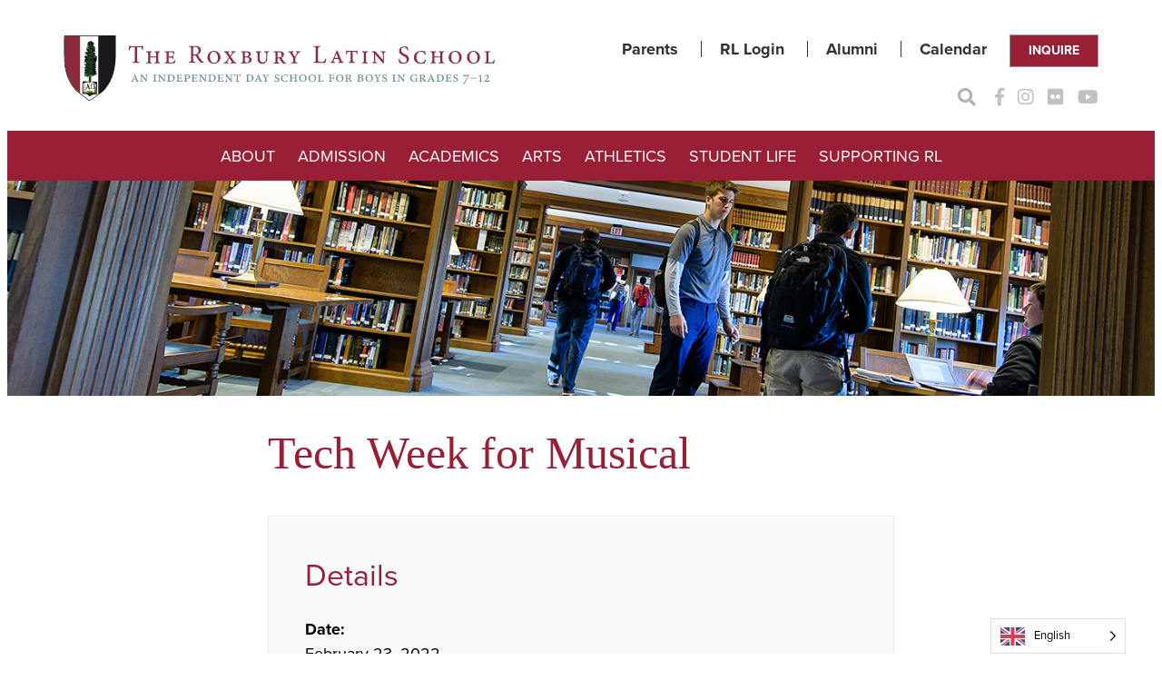

--- FILE ---
content_type: text/html; charset=UTF-8
request_url: https://www.roxburylatin.org/wp-event/tech-week-for-musical-9/
body_size: 15202
content:
<!DOCTYPE html>
<html lang="en-US">
<head>
	<meta charset="UTF-8">
	<meta name="viewport" content="width=device-width, initial-scale=1">
	<link rel="profile" href="http://gmpg.org/xfn/11">

	<meta name='robots' content='index, follow, max-image-preview:large, max-snippet:-1, max-video-preview:-1' />

	<!-- This site is optimized with the Yoast SEO plugin v26.6 - https://yoast.com/wordpress/plugins/seo/ -->
	<title>Tech Week for Musical - The Roxbury Latin School</title>
	<link rel="canonical" href="https://www.roxburylatin.org/wp-event/tech-week-for-musical-9/" />
	<meta property="og:locale" content="en_US" />
	<meta property="og:type" content="article" />
	<meta property="og:title" content="Tech Week for Musical - The Roxbury Latin School" />
	<meta property="og:description" content="Details Date: February 23, 2022 Time: 12:00 am Event Category: All School Events" />
	<meta property="og:url" content="https://www.roxburylatin.org/wp-event/tech-week-for-musical-9/" />
	<meta property="og:site_name" content="The Roxbury Latin School" />
	<meta property="article:publisher" content="https://www.facebook.com/RoxburyLatin/" />
	<meta property="article:modified_time" content="2022-05-22T23:56:53+00:00" />
	<meta name="twitter:card" content="summary_large_image" />
	<script type="application/ld+json" class="yoast-schema-graph">{"@context":"https://schema.org","@graph":[{"@type":"WebPage","@id":"https://www.roxburylatin.org/wp-event/tech-week-for-musical-9/","url":"https://www.roxburylatin.org/wp-event/tech-week-for-musical-9/","name":"Tech Week for Musical - The Roxbury Latin School","isPartOf":{"@id":"https://www.roxburylatin.org/#website"},"datePublished":"2021-06-17T21:56:40+00:00","dateModified":"2022-05-22T23:56:53+00:00","breadcrumb":{"@id":"https://www.roxburylatin.org/wp-event/tech-week-for-musical-9/#breadcrumb"},"inLanguage":"en-US","potentialAction":[{"@type":"ReadAction","target":["https://www.roxburylatin.org/wp-event/tech-week-for-musical-9/"]}]},{"@type":"BreadcrumbList","@id":"https://www.roxburylatin.org/wp-event/tech-week-for-musical-9/#breadcrumb","itemListElement":[{"@type":"ListItem","position":1,"name":"Home","item":"https://www.roxburylatin.org/"},{"@type":"ListItem","position":2,"name":"Events","item":"https://www.roxburylatin.org/wp-event/"},{"@type":"ListItem","position":3,"name":"Tech Week for Musical"}]},{"@type":"WebSite","@id":"https://www.roxburylatin.org/#website","url":"https://www.roxburylatin.org/","name":"The Roxbury Latin School","description":"An Independent Day School for Boys in Grades 7-12","publisher":{"@id":"https://www.roxburylatin.org/#organization"},"potentialAction":[{"@type":"SearchAction","target":{"@type":"EntryPoint","urlTemplate":"https://www.roxburylatin.org/?s={search_term_string}"},"query-input":{"@type":"PropertyValueSpecification","valueRequired":true,"valueName":"search_term_string"}}],"inLanguage":"en-US"},{"@type":"Organization","@id":"https://www.roxburylatin.org/#organization","name":"The Roxbury Latin School","url":"https://www.roxburylatin.org/","logo":{"@type":"ImageObject","inLanguage":"en-US","@id":"https://www.roxburylatin.org/#/schema/logo/image/","url":"https://www.roxburylatin.org/wp-content/uploads/2021/08/cropped-roxbury-latin-logo.png","contentUrl":"https://www.roxburylatin.org/wp-content/uploads/2021/08/cropped-roxbury-latin-logo.png","width":512,"height":512,"caption":"The Roxbury Latin School"},"image":{"@id":"https://www.roxburylatin.org/#/schema/logo/image/"},"sameAs":["https://www.facebook.com/RoxburyLatin/","https://www.instagram.com/roxburylatin/","https://www.flickr.com/photos/roxburylatin/","https://www.youtube.com/user/roxburylatintube","https://www.instagram.com/roxburylatin_athletics"]}]}</script>
	<!-- / Yoast SEO plugin. -->


<link rel='dns-prefetch' href='//use.typekit.net' />
<link rel="alternate" type="application/rss+xml" title="The Roxbury Latin School &raquo; Feed" href="https://www.roxburylatin.org/feed/" />
<link rel="alternate" type="application/rss+xml" title="The Roxbury Latin School &raquo; Comments Feed" href="https://www.roxburylatin.org/comments/feed/" />
<link rel="alternate" title="oEmbed (JSON)" type="application/json+oembed" href="https://www.roxburylatin.org/wp-json/oembed/1.0/embed?url=https%3A%2F%2Fwww.roxburylatin.org%2Fwp-event%2Ftech-week-for-musical-9%2F" />
<link rel="alternate" title="oEmbed (XML)" type="text/xml+oembed" href="https://www.roxburylatin.org/wp-json/oembed/1.0/embed?url=https%3A%2F%2Fwww.roxburylatin.org%2Fwp-event%2Ftech-week-for-musical-9%2F&#038;format=xml" />
		<!-- This site uses the Google Analytics by MonsterInsights plugin v9.10.1 - Using Analytics tracking - https://www.monsterinsights.com/ -->
							<script src="//www.googletagmanager.com/gtag/js?id=G-8WW22YC93R"  data-cfasync="false" data-wpfc-render="false" async></script>
			<script data-cfasync="false" data-wpfc-render="false">
				var mi_version = '9.10.1';
				var mi_track_user = true;
				var mi_no_track_reason = '';
								var MonsterInsightsDefaultLocations = {"page_location":"https:\/\/www.roxburylatin.org\/wp-event\/tech-week-for-musical-9\/"};
								MonsterInsightsDefaultLocations.page_location = window.location.href;
								if ( typeof MonsterInsightsPrivacyGuardFilter === 'function' ) {
					var MonsterInsightsLocations = (typeof MonsterInsightsExcludeQuery === 'object') ? MonsterInsightsPrivacyGuardFilter( MonsterInsightsExcludeQuery ) : MonsterInsightsPrivacyGuardFilter( MonsterInsightsDefaultLocations );
				} else {
					var MonsterInsightsLocations = (typeof MonsterInsightsExcludeQuery === 'object') ? MonsterInsightsExcludeQuery : MonsterInsightsDefaultLocations;
				}

								var disableStrs = [
										'ga-disable-G-8WW22YC93R',
									];

				/* Function to detect opted out users */
				function __gtagTrackerIsOptedOut() {
					for (var index = 0; index < disableStrs.length; index++) {
						if (document.cookie.indexOf(disableStrs[index] + '=true') > -1) {
							return true;
						}
					}

					return false;
				}

				/* Disable tracking if the opt-out cookie exists. */
				if (__gtagTrackerIsOptedOut()) {
					for (var index = 0; index < disableStrs.length; index++) {
						window[disableStrs[index]] = true;
					}
				}

				/* Opt-out function */
				function __gtagTrackerOptout() {
					for (var index = 0; index < disableStrs.length; index++) {
						document.cookie = disableStrs[index] + '=true; expires=Thu, 31 Dec 2099 23:59:59 UTC; path=/';
						window[disableStrs[index]] = true;
					}
				}

				if ('undefined' === typeof gaOptout) {
					function gaOptout() {
						__gtagTrackerOptout();
					}
				}
								window.dataLayer = window.dataLayer || [];

				window.MonsterInsightsDualTracker = {
					helpers: {},
					trackers: {},
				};
				if (mi_track_user) {
					function __gtagDataLayer() {
						dataLayer.push(arguments);
					}

					function __gtagTracker(type, name, parameters) {
						if (!parameters) {
							parameters = {};
						}

						if (parameters.send_to) {
							__gtagDataLayer.apply(null, arguments);
							return;
						}

						if (type === 'event') {
														parameters.send_to = monsterinsights_frontend.v4_id;
							var hookName = name;
							if (typeof parameters['event_category'] !== 'undefined') {
								hookName = parameters['event_category'] + ':' + name;
							}

							if (typeof MonsterInsightsDualTracker.trackers[hookName] !== 'undefined') {
								MonsterInsightsDualTracker.trackers[hookName](parameters);
							} else {
								__gtagDataLayer('event', name, parameters);
							}
							
						} else {
							__gtagDataLayer.apply(null, arguments);
						}
					}

					__gtagTracker('js', new Date());
					__gtagTracker('set', {
						'developer_id.dZGIzZG': true,
											});
					if ( MonsterInsightsLocations.page_location ) {
						__gtagTracker('set', MonsterInsightsLocations);
					}
										__gtagTracker('config', 'G-8WW22YC93R', {"forceSSL":"true","link_attribution":"true"} );
										window.gtag = __gtagTracker;										(function () {
						/* https://developers.google.com/analytics/devguides/collection/analyticsjs/ */
						/* ga and __gaTracker compatibility shim. */
						var noopfn = function () {
							return null;
						};
						var newtracker = function () {
							return new Tracker();
						};
						var Tracker = function () {
							return null;
						};
						var p = Tracker.prototype;
						p.get = noopfn;
						p.set = noopfn;
						p.send = function () {
							var args = Array.prototype.slice.call(arguments);
							args.unshift('send');
							__gaTracker.apply(null, args);
						};
						var __gaTracker = function () {
							var len = arguments.length;
							if (len === 0) {
								return;
							}
							var f = arguments[len - 1];
							if (typeof f !== 'object' || f === null || typeof f.hitCallback !== 'function') {
								if ('send' === arguments[0]) {
									var hitConverted, hitObject = false, action;
									if ('event' === arguments[1]) {
										if ('undefined' !== typeof arguments[3]) {
											hitObject = {
												'eventAction': arguments[3],
												'eventCategory': arguments[2],
												'eventLabel': arguments[4],
												'value': arguments[5] ? arguments[5] : 1,
											}
										}
									}
									if ('pageview' === arguments[1]) {
										if ('undefined' !== typeof arguments[2]) {
											hitObject = {
												'eventAction': 'page_view',
												'page_path': arguments[2],
											}
										}
									}
									if (typeof arguments[2] === 'object') {
										hitObject = arguments[2];
									}
									if (typeof arguments[5] === 'object') {
										Object.assign(hitObject, arguments[5]);
									}
									if ('undefined' !== typeof arguments[1].hitType) {
										hitObject = arguments[1];
										if ('pageview' === hitObject.hitType) {
											hitObject.eventAction = 'page_view';
										}
									}
									if (hitObject) {
										action = 'timing' === arguments[1].hitType ? 'timing_complete' : hitObject.eventAction;
										hitConverted = mapArgs(hitObject);
										__gtagTracker('event', action, hitConverted);
									}
								}
								return;
							}

							function mapArgs(args) {
								var arg, hit = {};
								var gaMap = {
									'eventCategory': 'event_category',
									'eventAction': 'event_action',
									'eventLabel': 'event_label',
									'eventValue': 'event_value',
									'nonInteraction': 'non_interaction',
									'timingCategory': 'event_category',
									'timingVar': 'name',
									'timingValue': 'value',
									'timingLabel': 'event_label',
									'page': 'page_path',
									'location': 'page_location',
									'title': 'page_title',
									'referrer' : 'page_referrer',
								};
								for (arg in args) {
																		if (!(!args.hasOwnProperty(arg) || !gaMap.hasOwnProperty(arg))) {
										hit[gaMap[arg]] = args[arg];
									} else {
										hit[arg] = args[arg];
									}
								}
								return hit;
							}

							try {
								f.hitCallback();
							} catch (ex) {
							}
						};
						__gaTracker.create = newtracker;
						__gaTracker.getByName = newtracker;
						__gaTracker.getAll = function () {
							return [];
						};
						__gaTracker.remove = noopfn;
						__gaTracker.loaded = true;
						window['__gaTracker'] = __gaTracker;
					})();
									} else {
										console.log("");
					(function () {
						function __gtagTracker() {
							return null;
						}

						window['__gtagTracker'] = __gtagTracker;
						window['gtag'] = __gtagTracker;
					})();
									}
			</script>
							<!-- / Google Analytics by MonsterInsights -->
		<style id='wp-img-auto-sizes-contain-inline-css'>
img:is([sizes=auto i],[sizes^="auto," i]){contain-intrinsic-size:3000px 1500px}
/*# sourceURL=wp-img-auto-sizes-contain-inline-css */
</style>
<link rel='stylesheet' id='sbi_styles-css' href='https://www.roxburylatin.org/wp-content/plugins/instagram-feed/css/sbi-styles.min.css?ver=6.10.0' media='all' />
<style id='wp-emoji-styles-inline-css'>

	img.wp-smiley, img.emoji {
		display: inline !important;
		border: none !important;
		box-shadow: none !important;
		height: 1em !important;
		width: 1em !important;
		margin: 0 0.07em !important;
		vertical-align: -0.1em !important;
		background: none !important;
		padding: 0 !important;
	}
/*# sourceURL=wp-emoji-styles-inline-css */
</style>
<style id='wp-block-library-inline-css'>
:root{--wp-block-synced-color:#7a00df;--wp-block-synced-color--rgb:122,0,223;--wp-bound-block-color:var(--wp-block-synced-color);--wp-editor-canvas-background:#ddd;--wp-admin-theme-color:#007cba;--wp-admin-theme-color--rgb:0,124,186;--wp-admin-theme-color-darker-10:#006ba1;--wp-admin-theme-color-darker-10--rgb:0,107,160.5;--wp-admin-theme-color-darker-20:#005a87;--wp-admin-theme-color-darker-20--rgb:0,90,135;--wp-admin-border-width-focus:2px}@media (min-resolution:192dpi){:root{--wp-admin-border-width-focus:1.5px}}.wp-element-button{cursor:pointer}:root .has-very-light-gray-background-color{background-color:#eee}:root .has-very-dark-gray-background-color{background-color:#313131}:root .has-very-light-gray-color{color:#eee}:root .has-very-dark-gray-color{color:#313131}:root .has-vivid-green-cyan-to-vivid-cyan-blue-gradient-background{background:linear-gradient(135deg,#00d084,#0693e3)}:root .has-purple-crush-gradient-background{background:linear-gradient(135deg,#34e2e4,#4721fb 50%,#ab1dfe)}:root .has-hazy-dawn-gradient-background{background:linear-gradient(135deg,#faaca8,#dad0ec)}:root .has-subdued-olive-gradient-background{background:linear-gradient(135deg,#fafae1,#67a671)}:root .has-atomic-cream-gradient-background{background:linear-gradient(135deg,#fdd79a,#004a59)}:root .has-nightshade-gradient-background{background:linear-gradient(135deg,#330968,#31cdcf)}:root .has-midnight-gradient-background{background:linear-gradient(135deg,#020381,#2874fc)}:root{--wp--preset--font-size--normal:16px;--wp--preset--font-size--huge:42px}.has-regular-font-size{font-size:1em}.has-larger-font-size{font-size:2.625em}.has-normal-font-size{font-size:var(--wp--preset--font-size--normal)}.has-huge-font-size{font-size:var(--wp--preset--font-size--huge)}.has-text-align-center{text-align:center}.has-text-align-left{text-align:left}.has-text-align-right{text-align:right}.has-fit-text{white-space:nowrap!important}#end-resizable-editor-section{display:none}.aligncenter{clear:both}.items-justified-left{justify-content:flex-start}.items-justified-center{justify-content:center}.items-justified-right{justify-content:flex-end}.items-justified-space-between{justify-content:space-between}.screen-reader-text{border:0;clip-path:inset(50%);height:1px;margin:-1px;overflow:hidden;padding:0;position:absolute;width:1px;word-wrap:normal!important}.screen-reader-text:focus{background-color:#ddd;clip-path:none;color:#444;display:block;font-size:1em;height:auto;left:5px;line-height:normal;padding:15px 23px 14px;text-decoration:none;top:5px;width:auto;z-index:100000}html :where(.has-border-color){border-style:solid}html :where([style*=border-top-color]){border-top-style:solid}html :where([style*=border-right-color]){border-right-style:solid}html :where([style*=border-bottom-color]){border-bottom-style:solid}html :where([style*=border-left-color]){border-left-style:solid}html :where([style*=border-width]){border-style:solid}html :where([style*=border-top-width]){border-top-style:solid}html :where([style*=border-right-width]){border-right-style:solid}html :where([style*=border-bottom-width]){border-bottom-style:solid}html :where([style*=border-left-width]){border-left-style:solid}html :where(img[class*=wp-image-]){height:auto;max-width:100%}:where(figure){margin:0 0 1em}html :where(.is-position-sticky){--wp-admin--admin-bar--position-offset:var(--wp-admin--admin-bar--height,0px)}@media screen and (max-width:600px){html :where(.is-position-sticky){--wp-admin--admin-bar--position-offset:0px}}
/*# sourceURL=/wp-includes/css/dist/block-library/common.min.css */
</style>
<style id='global-styles-inline-css'>
:root{--wp--preset--aspect-ratio--square: 1;--wp--preset--aspect-ratio--4-3: 4/3;--wp--preset--aspect-ratio--3-4: 3/4;--wp--preset--aspect-ratio--3-2: 3/2;--wp--preset--aspect-ratio--2-3: 2/3;--wp--preset--aspect-ratio--16-9: 16/9;--wp--preset--aspect-ratio--9-16: 9/16;--wp--preset--color--black: #343333;--wp--preset--color--cyan-bluish-gray: #abb8c3;--wp--preset--color--white: #ffffff;--wp--preset--color--pale-pink: #f78da7;--wp--preset--color--vivid-red: #cf2e2e;--wp--preset--color--luminous-vivid-orange: #ff6900;--wp--preset--color--luminous-vivid-amber: #fcb900;--wp--preset--color--light-green-cyan: #7bdcb5;--wp--preset--color--vivid-green-cyan: #00d084;--wp--preset--color--pale-cyan-blue: #8ed1fc;--wp--preset--color--vivid-cyan-blue: #0693e3;--wp--preset--color--vivid-purple: #9b51e0;--wp--preset--color--dark-gray: #707070;--wp--preset--color--light-gray: #EBEBEB;--wp--preset--color--middle-gray: #6b6b6b;--wp--preset--color--gray: #999999;--wp--preset--color--red: #991F36;--wp--preset--color--purple: #9B2743;--wp--preset--gradient--vivid-cyan-blue-to-vivid-purple: linear-gradient(135deg,rgb(6,147,227) 0%,rgb(155,81,224) 100%);--wp--preset--gradient--light-green-cyan-to-vivid-green-cyan: linear-gradient(135deg,rgb(122,220,180) 0%,rgb(0,208,130) 100%);--wp--preset--gradient--luminous-vivid-amber-to-luminous-vivid-orange: linear-gradient(135deg,rgb(252,185,0) 0%,rgb(255,105,0) 100%);--wp--preset--gradient--luminous-vivid-orange-to-vivid-red: linear-gradient(135deg,rgb(255,105,0) 0%,rgb(207,46,46) 100%);--wp--preset--gradient--very-light-gray-to-cyan-bluish-gray: linear-gradient(135deg,rgb(238,238,238) 0%,rgb(169,184,195) 100%);--wp--preset--gradient--cool-to-warm-spectrum: linear-gradient(135deg,rgb(74,234,220) 0%,rgb(151,120,209) 20%,rgb(207,42,186) 40%,rgb(238,44,130) 60%,rgb(251,105,98) 80%,rgb(254,248,76) 100%);--wp--preset--gradient--blush-light-purple: linear-gradient(135deg,rgb(255,206,236) 0%,rgb(152,150,240) 100%);--wp--preset--gradient--blush-bordeaux: linear-gradient(135deg,rgb(254,205,165) 0%,rgb(254,45,45) 50%,rgb(107,0,62) 100%);--wp--preset--gradient--luminous-dusk: linear-gradient(135deg,rgb(255,203,112) 0%,rgb(199,81,192) 50%,rgb(65,88,208) 100%);--wp--preset--gradient--pale-ocean: linear-gradient(135deg,rgb(255,245,203) 0%,rgb(182,227,212) 50%,rgb(51,167,181) 100%);--wp--preset--gradient--electric-grass: linear-gradient(135deg,rgb(202,248,128) 0%,rgb(113,206,126) 100%);--wp--preset--gradient--midnight: linear-gradient(135deg,rgb(2,3,129) 0%,rgb(40,116,252) 100%);--wp--preset--font-size--small: 13px;--wp--preset--font-size--medium: 20px;--wp--preset--font-size--large: 36px;--wp--preset--font-size--x-large: 42px;--wp--preset--font-size--header-extra-large: clamp(25px, 1.563rem + ((1vw - 3.2px) * 2.941), 50px);--wp--preset--font-size--header-medium-large: clamp(24px, 1.5rem + ((1vw - 3.2px) * 1.412), 36px);--wp--preset--font-size--header-large: clamp(22px, 1.375rem + ((1vw - 3.2px) * 0.941), 30px);--wp--preset--font-size--header-medium: clamp(18px, 1.125rem + ((1vw - 3.2px) * 0.706), 24px);--wp--preset--font-size--header-small: clamp(15px, 0.938rem + ((1vw - 3.2px) * 0.588), 20px);--wp--preset--font-size--paragraph: 18px;--wp--preset--font-size--paragraph-small: 16px;--wp--preset--font-size--paragraph-smaller: 14px;--wp--preset--font-family--system-font: -apple-system, BlinkMacSystemFont, 'Segoe UI', Roboto, Oxygen-Sans, Ubuntu, Cantarell, 'Helvetica Neue', sans-serif;--wp--preset--font-family--georgia: Georgia, Times, serif;--wp--preset--font-family--proxima-nova: proxima-nova;--wp--preset--font-family--proxima-nova-condensed: proxima-nova-condensed;--wp--preset--spacing--20: 2rem;--wp--preset--spacing--30: 3rem;--wp--preset--spacing--40: 4rem;--wp--preset--spacing--50: 5rem;--wp--preset--spacing--60: 6rem;--wp--preset--spacing--70: 3.38rem;--wp--preset--spacing--80: 8rem;--wp--preset--spacing--4: 0.4rem;--wp--preset--spacing--8: 0.8rem;--wp--preset--spacing--10: 1rem;--wp--preset--spacing--16: 1.6rem;--wp--preset--spacing--24: 2.4rem;--wp--preset--spacing--28: 2.8rem;--wp--preset--spacing--54: 5.4rem;--wp--preset--spacing--100: 10rem;--wp--preset--spacing--160: 16rem;--wp--preset--shadow--natural: 6px 6px 9px rgba(0, 0, 0, 0.2);--wp--preset--shadow--deep: 12px 12px 50px rgba(0, 0, 0, 0.4);--wp--preset--shadow--sharp: 6px 6px 0px rgba(0, 0, 0, 0.2);--wp--preset--shadow--outlined: 6px 6px 0px -3px rgb(255, 255, 255), 6px 6px rgb(0, 0, 0);--wp--preset--shadow--crisp: 6px 6px 0px rgb(0, 0, 0);}:root { --wp--style--global--content-size: 960px;--wp--style--global--wide-size: 1170px; }:where(body) { margin: 0; }.wp-site-blocks { padding-top: var(--wp--style--root--padding-top); padding-bottom: var(--wp--style--root--padding-bottom); }.has-global-padding { padding-right: var(--wp--style--root--padding-right); padding-left: var(--wp--style--root--padding-left); }.has-global-padding > .alignfull { margin-right: calc(var(--wp--style--root--padding-right) * -1); margin-left: calc(var(--wp--style--root--padding-left) * -1); }.has-global-padding :where(:not(.alignfull.is-layout-flow) > .has-global-padding:not(.wp-block-block, .alignfull)) { padding-right: 0; padding-left: 0; }.has-global-padding :where(:not(.alignfull.is-layout-flow) > .has-global-padding:not(.wp-block-block, .alignfull)) > .alignfull { margin-left: 0; margin-right: 0; }.wp-site-blocks > .alignleft { float: left; margin-right: 2em; }.wp-site-blocks > .alignright { float: right; margin-left: 2em; }.wp-site-blocks > .aligncenter { justify-content: center; margin-left: auto; margin-right: auto; }:where(.wp-site-blocks) > * { margin-block-start: var(--wp--preset--spacing--30); margin-block-end: 0; }:where(.wp-site-blocks) > :first-child { margin-block-start: 0; }:where(.wp-site-blocks) > :last-child { margin-block-end: 0; }:root { --wp--style--block-gap: var(--wp--preset--spacing--30); }:root :where(.is-layout-flow) > :first-child{margin-block-start: 0;}:root :where(.is-layout-flow) > :last-child{margin-block-end: 0;}:root :where(.is-layout-flow) > *{margin-block-start: var(--wp--preset--spacing--30);margin-block-end: 0;}:root :where(.is-layout-constrained) > :first-child{margin-block-start: 0;}:root :where(.is-layout-constrained) > :last-child{margin-block-end: 0;}:root :where(.is-layout-constrained) > *{margin-block-start: var(--wp--preset--spacing--30);margin-block-end: 0;}:root :where(.is-layout-flex){gap: var(--wp--preset--spacing--30);}:root :where(.is-layout-grid){gap: var(--wp--preset--spacing--30);}.is-layout-flow > .alignleft{float: left;margin-inline-start: 0;margin-inline-end: 2em;}.is-layout-flow > .alignright{float: right;margin-inline-start: 2em;margin-inline-end: 0;}.is-layout-flow > .aligncenter{margin-left: auto !important;margin-right: auto !important;}.is-layout-constrained > .alignleft{float: left;margin-inline-start: 0;margin-inline-end: 2em;}.is-layout-constrained > .alignright{float: right;margin-inline-start: 2em;margin-inline-end: 0;}.is-layout-constrained > .aligncenter{margin-left: auto !important;margin-right: auto !important;}.is-layout-constrained > :where(:not(.alignleft):not(.alignright):not(.alignfull)){max-width: var(--wp--style--global--content-size);margin-left: auto !important;margin-right: auto !important;}.is-layout-constrained > .alignwide{max-width: var(--wp--style--global--wide-size);}body .is-layout-flex{display: flex;}.is-layout-flex{flex-wrap: wrap;align-items: center;}.is-layout-flex > :is(*, div){margin: 0;}body .is-layout-grid{display: grid;}.is-layout-grid > :is(*, div){margin: 0;}body{font-family: var(--wp--preset--font-family--proxima-nova);font-size: var(--wp--preset--font-size--paragraph);line-height: 1.5;--wp--style--root--padding-top: 0px;--wp--style--root--padding-right: var(--wp--preset--spacing--30);--wp--style--root--padding-bottom: 0px;--wp--style--root--padding-left: var(--wp--preset--spacing--30);}a:where(:not(.wp-element-button)){text-decoration: none;}h1{font-family: var(--wp--preset--font-family--georgia);font-size: var(--wp--preset--font-size--header-extra-large);font-style: normal;font-weight: 400;}h2{font-family: var(--wp--preset--font-family--georgia);font-size: var(--wp--preset--font-size--header-large);font-style: normal;font-weight: 400;}h3{font-family: var(--wp--preset--font-family--georgia);font-size: var(--wp--preset--font-size--header-medium);font-style: normal;font-weight: 400;}h4{font-size: var(--wp--preset--font-size--header-small);font-style: normal;font-weight: 400;}h5{font-size: var(--wp--preset--font-size--paragraph);font-style: normal;font-weight: 700;}h6{font-size: var(--wp--preset--font-size--paragraph-small);font-style: normal;font-weight: 700;}:root :where(.wp-element-button, .wp-block-button__link){background-color: #32373c;border-width: 0;color: #fff;font-family: inherit;font-size: inherit;font-style: inherit;font-weight: inherit;letter-spacing: inherit;line-height: inherit;padding-top: calc(0.667em + 2px);padding-right: calc(1.333em + 2px);padding-bottom: calc(0.667em + 2px);padding-left: calc(1.333em + 2px);text-decoration: none;text-transform: inherit;}.has-black-color{color: var(--wp--preset--color--black) !important;}.has-cyan-bluish-gray-color{color: var(--wp--preset--color--cyan-bluish-gray) !important;}.has-white-color{color: var(--wp--preset--color--white) !important;}.has-pale-pink-color{color: var(--wp--preset--color--pale-pink) !important;}.has-vivid-red-color{color: var(--wp--preset--color--vivid-red) !important;}.has-luminous-vivid-orange-color{color: var(--wp--preset--color--luminous-vivid-orange) !important;}.has-luminous-vivid-amber-color{color: var(--wp--preset--color--luminous-vivid-amber) !important;}.has-light-green-cyan-color{color: var(--wp--preset--color--light-green-cyan) !important;}.has-vivid-green-cyan-color{color: var(--wp--preset--color--vivid-green-cyan) !important;}.has-pale-cyan-blue-color{color: var(--wp--preset--color--pale-cyan-blue) !important;}.has-vivid-cyan-blue-color{color: var(--wp--preset--color--vivid-cyan-blue) !important;}.has-vivid-purple-color{color: var(--wp--preset--color--vivid-purple) !important;}.has-dark-gray-color{color: var(--wp--preset--color--dark-gray) !important;}.has-light-gray-color{color: var(--wp--preset--color--light-gray) !important;}.has-middle-gray-color{color: var(--wp--preset--color--middle-gray) !important;}.has-gray-color{color: var(--wp--preset--color--gray) !important;}.has-red-color{color: var(--wp--preset--color--red) !important;}.has-purple-color{color: var(--wp--preset--color--purple) !important;}.has-black-background-color{background-color: var(--wp--preset--color--black) !important;}.has-cyan-bluish-gray-background-color{background-color: var(--wp--preset--color--cyan-bluish-gray) !important;}.has-white-background-color{background-color: var(--wp--preset--color--white) !important;}.has-pale-pink-background-color{background-color: var(--wp--preset--color--pale-pink) !important;}.has-vivid-red-background-color{background-color: var(--wp--preset--color--vivid-red) !important;}.has-luminous-vivid-orange-background-color{background-color: var(--wp--preset--color--luminous-vivid-orange) !important;}.has-luminous-vivid-amber-background-color{background-color: var(--wp--preset--color--luminous-vivid-amber) !important;}.has-light-green-cyan-background-color{background-color: var(--wp--preset--color--light-green-cyan) !important;}.has-vivid-green-cyan-background-color{background-color: var(--wp--preset--color--vivid-green-cyan) !important;}.has-pale-cyan-blue-background-color{background-color: var(--wp--preset--color--pale-cyan-blue) !important;}.has-vivid-cyan-blue-background-color{background-color: var(--wp--preset--color--vivid-cyan-blue) !important;}.has-vivid-purple-background-color{background-color: var(--wp--preset--color--vivid-purple) !important;}.has-dark-gray-background-color{background-color: var(--wp--preset--color--dark-gray) !important;}.has-light-gray-background-color{background-color: var(--wp--preset--color--light-gray) !important;}.has-middle-gray-background-color{background-color: var(--wp--preset--color--middle-gray) !important;}.has-gray-background-color{background-color: var(--wp--preset--color--gray) !important;}.has-red-background-color{background-color: var(--wp--preset--color--red) !important;}.has-purple-background-color{background-color: var(--wp--preset--color--purple) !important;}.has-black-border-color{border-color: var(--wp--preset--color--black) !important;}.has-cyan-bluish-gray-border-color{border-color: var(--wp--preset--color--cyan-bluish-gray) !important;}.has-white-border-color{border-color: var(--wp--preset--color--white) !important;}.has-pale-pink-border-color{border-color: var(--wp--preset--color--pale-pink) !important;}.has-vivid-red-border-color{border-color: var(--wp--preset--color--vivid-red) !important;}.has-luminous-vivid-orange-border-color{border-color: var(--wp--preset--color--luminous-vivid-orange) !important;}.has-luminous-vivid-amber-border-color{border-color: var(--wp--preset--color--luminous-vivid-amber) !important;}.has-light-green-cyan-border-color{border-color: var(--wp--preset--color--light-green-cyan) !important;}.has-vivid-green-cyan-border-color{border-color: var(--wp--preset--color--vivid-green-cyan) !important;}.has-pale-cyan-blue-border-color{border-color: var(--wp--preset--color--pale-cyan-blue) !important;}.has-vivid-cyan-blue-border-color{border-color: var(--wp--preset--color--vivid-cyan-blue) !important;}.has-vivid-purple-border-color{border-color: var(--wp--preset--color--vivid-purple) !important;}.has-dark-gray-border-color{border-color: var(--wp--preset--color--dark-gray) !important;}.has-light-gray-border-color{border-color: var(--wp--preset--color--light-gray) !important;}.has-middle-gray-border-color{border-color: var(--wp--preset--color--middle-gray) !important;}.has-gray-border-color{border-color: var(--wp--preset--color--gray) !important;}.has-red-border-color{border-color: var(--wp--preset--color--red) !important;}.has-purple-border-color{border-color: var(--wp--preset--color--purple) !important;}.has-vivid-cyan-blue-to-vivid-purple-gradient-background{background: var(--wp--preset--gradient--vivid-cyan-blue-to-vivid-purple) !important;}.has-light-green-cyan-to-vivid-green-cyan-gradient-background{background: var(--wp--preset--gradient--light-green-cyan-to-vivid-green-cyan) !important;}.has-luminous-vivid-amber-to-luminous-vivid-orange-gradient-background{background: var(--wp--preset--gradient--luminous-vivid-amber-to-luminous-vivid-orange) !important;}.has-luminous-vivid-orange-to-vivid-red-gradient-background{background: var(--wp--preset--gradient--luminous-vivid-orange-to-vivid-red) !important;}.has-very-light-gray-to-cyan-bluish-gray-gradient-background{background: var(--wp--preset--gradient--very-light-gray-to-cyan-bluish-gray) !important;}.has-cool-to-warm-spectrum-gradient-background{background: var(--wp--preset--gradient--cool-to-warm-spectrum) !important;}.has-blush-light-purple-gradient-background{background: var(--wp--preset--gradient--blush-light-purple) !important;}.has-blush-bordeaux-gradient-background{background: var(--wp--preset--gradient--blush-bordeaux) !important;}.has-luminous-dusk-gradient-background{background: var(--wp--preset--gradient--luminous-dusk) !important;}.has-pale-ocean-gradient-background{background: var(--wp--preset--gradient--pale-ocean) !important;}.has-electric-grass-gradient-background{background: var(--wp--preset--gradient--electric-grass) !important;}.has-midnight-gradient-background{background: var(--wp--preset--gradient--midnight) !important;}.has-small-font-size{font-size: var(--wp--preset--font-size--small) !important;}.has-medium-font-size{font-size: var(--wp--preset--font-size--medium) !important;}.has-large-font-size{font-size: var(--wp--preset--font-size--large) !important;}.has-x-large-font-size{font-size: var(--wp--preset--font-size--x-large) !important;}.has-header-extra-large-font-size{font-size: var(--wp--preset--font-size--header-extra-large) !important;}.has-header-medium-large-font-size{font-size: var(--wp--preset--font-size--header-medium-large) !important;}.has-header-large-font-size{font-size: var(--wp--preset--font-size--header-large) !important;}.has-header-medium-font-size{font-size: var(--wp--preset--font-size--header-medium) !important;}.has-header-small-font-size{font-size: var(--wp--preset--font-size--header-small) !important;}.has-paragraph-font-size{font-size: var(--wp--preset--font-size--paragraph) !important;}.has-paragraph-small-font-size{font-size: var(--wp--preset--font-size--paragraph-small) !important;}.has-paragraph-smaller-font-size{font-size: var(--wp--preset--font-size--paragraph-smaller) !important;}.has-system-font-font-family{font-family: var(--wp--preset--font-family--system-font) !important;}.has-georgia-font-family{font-family: var(--wp--preset--font-family--georgia) !important;}.has-proxima-nova-font-family{font-family: var(--wp--preset--font-family--proxima-nova) !important;}.has-proxima-nova-condensed-font-family{font-family: var(--wp--preset--font-family--proxima-nova-condensed) !important;}
.ku-embed {width: 100%; height: 640px;}
/*# sourceURL=global-styles-inline-css */
</style>
<link rel='stylesheet' id='font-awesome-css' href='https://www.roxburylatin.org/wp-content/plugins/wp-event-aggregator/assets/css/font-awesome.min.css?ver=1.8.6' media='all' />
<link rel='stylesheet' id='wp-event-aggregator-front-css' href='https://www.roxburylatin.org/wp-content/plugins/wp-event-aggregator/assets/css/wp-event-aggregator.css?ver=1.8.6' media='all' />
<link rel='stylesheet' id='wp-event-aggregator-front-style2-css' href='https://www.roxburylatin.org/wp-content/plugins/wp-event-aggregator/assets/css/grid-style2.css?ver=1.8.6' media='all' />
<link rel='stylesheet' id='weglot-css-css' href='https://www.roxburylatin.org/wp-content/plugins/weglot/dist/css/front-css.css?ver=5.2' media='all' />
<style id="weglot-custom-style">.weglot-flags.flag-0.en>a:before, .weglot-flags.flag-0.en>span:before {
	background-image: url(https://cdn.weglot.com/flags/rectangle_mat/us.svg);
	background-size: 100% auto !important;
}
html[dir="rtl"] label[data-code-language="ar"] span,
html[dir="rtl"] label[data-code-language="ar"] + ul li a {
	display: flex;
	align-items: center;
	flex-direction: row-reverse;
}
html[dir="rtl"] label[data-code-language="ar"] + ul li.weglot-flags a:before,
html[dir="rtl"] label[data-code-language="ar"] span:before {
    margin-right: 10px;
    margin-left: 0;
}</style><link rel='stylesheet' id='new-flag-css-css' href='https://www.roxburylatin.org/wp-content/plugins/weglot/dist/css/new-flags.css?ver=5.2' media='all' />
<link rel='stylesheet' id='fontawesome-css' href='https://www.roxburylatin.org/wp-content/themes/roxbury/assets/fonts/fontawesome/css/fontawesome-all.min.css?ver=1.0.26' media='all' />
<link rel='stylesheet' id='roxbury-fonts-css' href='https://use.typekit.net/mvd0zwg.css?ver=1.0.26' media='all' />
<link rel='stylesheet' id='roxbury-style-css' href='https://www.roxburylatin.org/wp-content/themes/roxbury/build/main/main.css?ver=5fa8d61e89a380be088e' media='all' />
<script src="https://www.roxburylatin.org/wp-content/plugins/google-analytics-for-wordpress/assets/js/frontend-gtag.min.js?ver=9.10.1" id="monsterinsights-frontend-script-js" async data-wp-strategy="async"></script>
<script data-cfasync="false" data-wpfc-render="false" id='monsterinsights-frontend-script-js-extra'>var monsterinsights_frontend = {"js_events_tracking":"true","download_extensions":"doc,pdf,ppt,zip,xls,docx,pptx,xlsx","inbound_paths":"[]","home_url":"https:\/\/www.roxburylatin.org","hash_tracking":"false","v4_id":"G-8WW22YC93R"};</script>
<script src="https://www.roxburylatin.org/wp-includes/js/jquery/jquery.min.js?ver=3.7.1" id="jquery-core-js"></script>
<script src="https://www.roxburylatin.org/wp-includes/js/jquery/jquery-migrate.min.js?ver=3.4.1" id="jquery-migrate-js"></script>
<script src="https://www.roxburylatin.org/wp-content/plugins/weglot/dist/front-js.js?ver=5.2" id="wp-weglot-js-js"></script>
<script src="https://www.roxburylatin.org/wp-content/themes/roxbury/assets/js/js.cookie.js?ver=1.0.26" id="jquery-cookie-js-js"></script>
<script id="roxbury-scripts-js-extra">
var RL = {"ajaxurl":"https://www.roxburylatin.org/wp-admin/admin-ajax.php","spinner":"\u003Cdiv class=\"spinner\"\u003E\u003Cdiv class=\"bounce1\"\u003E\u003C/div\u003E\u003Cdiv class=\"bounce2\"\u003E\u003C/div\u003E\u003Cdiv class=\"bounce3\"\u003E\u003C/div\u003E\u003C/div\u003E"};
//# sourceURL=roxbury-scripts-js-extra
</script>
<script src="https://www.roxburylatin.org/wp-content/themes/roxbury/build/main/main.js?ver=5fa8d61e89a380be088e" id="roxbury-scripts-js" defer data-wp-strategy="defer"></script>
<link rel="https://api.w.org/" href="https://www.roxburylatin.org/wp-json/" /><link rel="EditURI" type="application/rsd+xml" title="RSD" href="https://www.roxburylatin.org/xmlrpc.php?rsd" />
<link rel='shortlink' href='https://www.roxburylatin.org/?p=13163' />

<link rel="alternate" href="https://www.roxburylatin.org/wp-event/tech-week-for-musical-9/" hreflang="en"/>
<link rel="alternate" href="https://www.roxburylatin.org/es/wp-event/tech-week-for-musical-9/" hreflang="es"/>
<link rel="alternate" href="https://www.roxburylatin.org/fr/wp-event/tech-week-for-musical-9/" hreflang="fr"/>
<link rel="alternate" href="https://www.roxburylatin.org/pt/wp-event/tech-week-for-musical-9/" hreflang="pt"/>
<link rel="alternate" href="https://www.roxburylatin.org/zh/wp-event/tech-week-for-musical-9/" hreflang="zh"/>
<link rel="alternate" href="https://www.roxburylatin.org/ar/wp-event/tech-week-for-musical-9/" hreflang="ar"/>
<script type="application/json" id="weglot-data">{"website":"https:\/\/www.roxburylatin.org","uid":"230ca4080e","project_slug":"roxburylatin-org","language_from":"en","language_from_custom_flag":null,"language_from_custom_name":null,"excluded_paths":[],"excluded_blocks":[],"custom_settings":{"button_style":{"is_dropdown":true,"with_flags":true,"flag_type":"rectangle_mat","with_name":true,"full_name":true,"custom_css":".weglot-flags.flag-0.en>a:before, .weglot-flags.flag-0.en>span:before {\r\n\tbackground-image: url(https:\/\/cdn.weglot.com\/flags\/rectangle_mat\/us.svg);\r\n\tbackground-size: 100% auto !important;\r\n}\r\nhtml[dir=\"rtl\"] label[data-code-language=\"ar\"] span,\r\nhtml[dir=\"rtl\"] label[data-code-language=\"ar\"] + ul li a {\r\n\tdisplay: flex;\r\n\talign-items: center;\r\n\tflex-direction: row-reverse;\r\n}\r\nhtml[dir=\"rtl\"] label[data-code-language=\"ar\"] + ul li.weglot-flags a:before,\r\nhtml[dir=\"rtl\"] label[data-code-language=\"ar\"] span:before {\r\n    margin-right: 10px;\r\n    margin-left: 0;\r\n}"},"translate_email":true,"translate_search":true,"translate_amp":false,"switchers":[{"templates":{"name":"default","hash":"095ffb8d22f66be52959023fa4eeb71a05f20f73"},"location":[],"style":{"with_flags":true,"flag_type":"rectangle_mat","with_name":true,"full_name":true,"is_dropdown":true}}]},"pending_translation_enabled":false,"curl_ssl_check_enabled":true,"languages":[{"language_to":"es","custom_code":null,"custom_name":null,"custom_local_name":null,"provider":null,"enabled":true,"automatic_translation_enabled":true,"deleted_at":null,"connect_host_destination":null,"custom_flag":null},{"language_to":"fr","custom_code":null,"custom_name":null,"custom_local_name":null,"provider":null,"enabled":true,"automatic_translation_enabled":true,"deleted_at":null,"connect_host_destination":null,"custom_flag":null},{"language_to":"pt","custom_code":null,"custom_name":null,"custom_local_name":null,"provider":null,"enabled":true,"automatic_translation_enabled":true,"deleted_at":null,"connect_host_destination":null,"custom_flag":null},{"language_to":"zh","custom_code":null,"custom_name":null,"custom_local_name":null,"provider":null,"enabled":true,"automatic_translation_enabled":true,"deleted_at":null,"connect_host_destination":null,"custom_flag":null},{"language_to":"ar","custom_code":null,"custom_name":null,"custom_local_name":null,"provider":null,"enabled":true,"automatic_translation_enabled":true,"deleted_at":null,"connect_host_destination":null,"custom_flag":null}],"organization_slug":"w-dd08074a64","current_language":"en","switcher_links":{"en":"https:\/\/www.roxburylatin.org\/wp-event\/tech-week-for-musical-9\/?wg-choose-original=true","es":"https:\/\/www.roxburylatin.org\/es\/wp-event\/tech-week-for-musical-9\/?wg-choose-original=false","fr":"https:\/\/www.roxburylatin.org\/fr\/wp-event\/tech-week-for-musical-9\/?wg-choose-original=false","pt":"https:\/\/www.roxburylatin.org\/pt\/wp-event\/tech-week-for-musical-9\/?wg-choose-original=false","zh":"https:\/\/www.roxburylatin.org\/zh\/wp-event\/tech-week-for-musical-9\/?wg-choose-original=false","ar":"https:\/\/www.roxburylatin.org\/ar\/wp-event\/tech-week-for-musical-9\/?wg-choose-original=false"},"original_path":"\/wp-event\/tech-week-for-musical-9\/"}</script><link rel="icon" href="https://www.roxburylatin.org/wp-content/uploads/2021/08/cropped-roxbury-latin-logo-32x32.png" sizes="32x32" />
<link rel="icon" href="https://www.roxburylatin.org/wp-content/uploads/2021/08/cropped-roxbury-latin-logo-192x192.png" sizes="192x192" />
<link rel="apple-touch-icon" href="https://www.roxburylatin.org/wp-content/uploads/2021/08/cropped-roxbury-latin-logo-180x180.png" />
<meta name="msapplication-TileImage" content="https://www.roxburylatin.org/wp-content/uploads/2021/08/cropped-roxbury-latin-logo-270x270.png" />
</head>
<body class="wp-singular wp_events-template-default single single-wp_events postid-13163 wp-embed-responsive wp-theme-roxbury">
<div id="page" class="site">

	<header id="header" class="site-header">

	<div class="branding">

		<div class="logo">
			<a href="https://www.roxburylatin.org">
				<img src="https://www.roxburylatin.org/wp-content/themes/roxbury/assets/images/rl-logo.svg" width="475" height="75" alt="Roxbury Latin" />
			</a>
		</div>

		<nav class="secondary">
			<div class="menu-secondary-container"><ul id="menu-secondary" class="menu">
<li class="menu-item">
	<a class="nav-link" target="_blank" rel="noopener noreferrer" href="https://roxburylatin.myschoolapp.com/app#login">Parents</a>
</li>

<li class="menu-item">
	<a class="nav-link" target="_blank" rel="noopener noreferrer" href="https://roxburylatin.myschoolapp.com/app#login">RL Login</a>
</li>

<li class="menu-item">
	<a class="nav-link" href="https://www.roxburylatin.org/alumni/">Alumni</a>
</li>

<li class="menu-item">
	<a class="nav-link" href="https://www.roxburylatin.org/about/calendar/">Calendar</a>
</li>

<li class="cta menu-item">
	<a class="nav-link" target="_blank" rel="noopener noreferrer" href="/admission/inquire/">Inquire</a>
</li>
</ul></div>
			<ul class="social">
	<li class="search-li">
		<div class="search">
			<form class="search-form" action="https://www.roxburylatin.org">
	<input class="search-field" name="s" value=""></input>
	<button class="search-submit"><i class="fas fa-search"></i></button>
	<div class="search-close">&times;</div>
</form>		</div>
	</li>
		<li><a href="https://www.facebook.com/RoxburyLatin/" target="_blank"><i class="fab fa-facebook-f"></i></a></li>
	<li><a href="https://www.instagram.com/roxburylatin/" target="_blank"><i class="fab fa-instagram"></i></a></li>
	<li><a href="https://www.flickr.com/photos/roxburylatin/" target="_blank"><i class="fab fa-flickr"></i></a></li>
	<li><a href="https://www.youtube.com/user/roxburylatintube" target="_blank"><i class="fab fa-youtube"></i></a></li>
</ul>		</nav>

	</div>

	<nav class="main">
		<div class="menu-primary-container"><ul id="menu-primary" class="menu">
<li class="menu-item menu-item-has-children">
	<a class="nav-link" href="https://www.roxburylatin.org/about/">About</a>
	<a class="subnavbar-toggler" href="#menu-117"  aria-label="Toggle About "></a>
	<ul id="menu-117"  class="sub-menu" aria-label="About">

		<li class="menu-item">
			<a class="nav-link" href="https://www.roxburylatin.org/about/welcome/">Head of School’s Welcome</a>
		</li>

		<li class="menu-item">
			<a class="nav-link" href="https://www.roxburylatin.org/about/facts/">RL Facts</a>
		</li>

		<li class="menu-item">
			<a class="nav-link" href="https://www.roxburylatin.org/about/history/">History</a>
		</li>

		<li class="menu-item">
			<a class="nav-link" href="https://www.roxburylatin.org/community-and-culture/">Community and Culture</a>
		</li>

		<li class="menu-item menu-item-has-children">
			<a class="nav-link" href="https://www.roxburylatin.org/about/facultyandstaff/">Faculty &amp; Staff</a>
			<a class="subnavbar-toggler" href="#menu-123"  aria-label="Toggle Faculty &amp; Staff "></a>
		<ul id="menu-123"  class="sub-menu" aria-label="Faculty &amp; Staff">

			<li class="menu-item">
				<a class="nav-link" href="https://www.roxburylatin.org/about/directory/">Directory</a>
			</li>

			<li class="menu-item">
				<a class="nav-link" href="https://www.roxburylatin.org/about/careers/fellows/">Fellows Program</a>
			</li>
		</ul>
		</li>

		<li class="menu-item">
			<a class="nav-link" href="https://www.roxburylatin.org/about/trustees/">Trustees</a>
		</li>

		<li class="menu-item menu-item-has-children">
			<a class="nav-link" href="https://www.roxburylatin.org/about/careers/">Careers</a>
			<a class="subnavbar-toggler" href="#menu-121"  aria-label="Toggle Careers "></a>
		<ul id="menu-121"  class="sub-menu" aria-label="Careers">

			<li class="menu-item">
				<a class="nav-link" href="https://www.roxburylatin.org/about/careers/fellows/">Fellows Program</a>
			</li>
		</ul>
		</li>

		<li class="menu-item">
			<a class="nav-link" href="https://www.roxburylatin.org/sustainability/">Sustainability</a>
		</li>

		<li class="menu-item current_page_parent">
			<a class="nav-link" href="https://www.roxburylatin.org/about/news/">News &#038; Events</a>
		</li>

		<li class="menu-item">
			<a class="nav-link" target="_blank" rel="noopener noreferrer" href="http://www.rlsummer.org/">Summer Programs</a>
		</li>

		<li class="menu-item">
			<a class="nav-link" href="https://www.roxburylatin.org/about/contact/">Contact Us</a>
		</li>
	</ul>
</li>

<li class="menu-item menu-item-has-children">
	<a class="nav-link" href="https://www.roxburylatin.org/admission/">Admission</a>
	<a class="subnavbar-toggler" href="#menu-962"  aria-label="Toggle Admission "></a>
	<ul id="menu-962"  class="sub-menu" aria-label="Admission">

		<li class="menu-item">
			<a class="nav-link" href="https://www.roxburylatin.org/admission/admission-events/">Admission Events</a>
		</li>

		<li class="menu-item">
			<a class="nav-link" href="https://www.roxburylatin.org/admission/why/">Why Roxbury Latin?</a>
		</li>

		<li class="menu-item menu-item-has-children">
			<a class="nav-link" href="https://www.roxburylatin.org/admission/applying/">Applying</a>
			<a class="subnavbar-toggler" href="#menu-971"  aria-label="Toggle Applying "></a>
		<ul id="menu-971"  class="sub-menu" aria-label="Applying">

			<li class="menu-item">
				<a class="nav-link" href="https://www.roxburylatin.org/admission/deadlines/">Deadlines</a>
			</li>

			<li class="menu-item">
				<a class="nav-link" href="https://www.roxburylatin.org/admission-considerations/">Admission Considerations</a>
			</li>

			<li class="menu-item">
				<a class="nav-link" href="https://www.roxburylatin.org/admission/international-applicants/">International Applicants</a>
			</li>
		</ul>
		</li>

		<li class="menu-item menu-item-has-children">
			<a class="nav-link" href="https://www.roxburylatin.org/admission/tuition/">Tuition &#038; Financial Aid</a>
			<a class="subnavbar-toggler" href="#tuition-financial-aid"  aria-label="Toggle Tuition &#038; Financial Aid "></a>
		<ul id="tuition-financial-aid"  class="sub-menu" aria-label="Tuition &#038; Financial Aid">

			<li class="menu-item">
				<a class="nav-link" href="https://www.roxburylatin.org/financial-aid-profile/">Financial Aid Profile Tool</a>
			</li>
		</ul>
		</li>

		<li class="menu-item">
			<a class="nav-link" href="https://www.roxburylatin.org/admission/need-blind/">Need-blind Enrollment</a>
		</li>

		<li class="menu-item">
			<a class="nav-link" href="https://www.roxburylatin.org/admission/faqs/">FAQs</a>
		</li>

		<li class="menu-item">
			<a class="nav-link" href="https://www.roxburylatin.org/admission/team/">Admission Team</a>
		</li>

		<li class="menu-item">
			<a class="nav-link" href="https://www.roxburylatin.org/admission/getting-to-school/">Getting to School</a>
		</li>

		<li class="menu-item">
			<a class="nav-link" href="https://www.roxburylatin.org/admission/interactive-campus-tour/">Interactive Campus Tour</a>
		</li>
	</ul>
</li>

<li class="menu-item menu-item-has-children">
	<a class="nav-link" href="https://www.roxburylatin.org/academics/">Academics</a>
	<a class="subnavbar-toggler" href="#menu-222"  aria-label="Toggle Academics "></a>
	<ul id="menu-222"  class="sub-menu" aria-label="Academics">

		<li class="menu-item menu-item-has-children">
			<a class="nav-link" href="https://www.roxburylatin.org/academics/departments/">Departments</a>
			<a class="subnavbar-toggler" href="#menu-230"  aria-label="Toggle Departments "></a>
		<ul id="menu-230"  class="sub-menu" aria-label="Departments">

			<li class="menu-item">
				<a class="nav-link" href="https://www.roxburylatin.org/academics/departments/arts/">The Arts</a>
			</li>

			<li class="menu-item">
				<a class="nav-link" href="https://www.roxburylatin.org/academics/departments/classical-language-civilization/">Classical Language &#038; Civilization</a>
			</li>

			<li class="menu-item">
				<a class="nav-link" href="https://www.roxburylatin.org/academics/departments/english/">English</a>
			</li>

			<li class="menu-item">
				<a class="nav-link" href="https://www.roxburylatin.org/academics/departments/history/">History</a>
			</li>

			<li class="menu-item">
				<a class="nav-link" href="https://www.roxburylatin.org/academics/departments/information-services/">Information Services</a>
			</li>

			<li class="menu-item">
				<a class="nav-link" href="https://www.roxburylatin.org/academics/departments/mathematics/">Mathematics</a>
			</li>

			<li class="menu-item">
				<a class="nav-link" href="https://www.roxburylatin.org/academics/departments/modern-languages/">Modern Languages</a>
			</li>

			<li class="menu-item">
				<a class="nav-link" href="https://www.roxburylatin.org/academics/departments/science/">Science</a>
			</li>
		</ul>
		</li>

		<li class="menu-item">
			<a class="nav-link" href="https://www.roxburylatin.org/academics/hall/">Hall Program</a>
		</li>

		<li class="menu-item">
			<a class="nav-link" href="https://www.roxburylatin.org/academics/technology/">Technology</a>
		</li>

		<li class="menu-item">
			<a class="nav-link" href="https://www.roxburylatin.org/academics/library/">Library</a>
		</li>

		<li class="menu-item">
			<a class="nav-link" href="https://www.roxburylatin.org/academics/tutorials/">Tutorials</a>
		</li>

		<li class="menu-item">
			<a class="nav-link" href="https://www.roxburylatin.org/academics/projects/">Independent Senior Projects</a>
		</li>

		<li class="menu-item">
			<a class="nav-link" href="https://www.roxburylatin.org/academics/at-work/">RL@Work</a>
		</li>
	</ul>
</li>

<li class="menu-item menu-item-has-children">
	<a class="nav-link" href="https://www.roxburylatin.org/arts/">Arts</a>
	<a class="subnavbar-toggler" href="#menu-932"  aria-label="Toggle Arts "></a>
	<ul id="menu-932"  class="sub-menu" aria-label="Arts">

		<li class="menu-item">
			<a class="nav-link" href="https://www.roxburylatin.org/arts/music/">Music</a>
		</li>

		<li class="menu-item">
			<a class="nav-link" href="https://www.roxburylatin.org/arts/drama/">Dramatics</a>
		</li>

		<li class="menu-item">
			<a class="nav-link" href="https://www.roxburylatin.org/arts/visual/">Visual Arts</a>
		</li>
	</ul>
</li>

<li class="menu-item menu-item-has-children">
	<a class="nav-link" href="https://www.roxburylatin.org/athletics/">Athletics</a>
	<a class="subnavbar-toggler" href="#menu-867"  aria-label="Toggle Athletics "></a>
	<ul id="menu-867"  class="sub-menu" aria-label="Athletics">

		<li class="menu-item">
			<a class="nav-link" href="https://www.roxburylatin.org/athletics/teams/">Team Pages</a>
		</li>

		<li class="menu-item">
			<a class="nav-link" href="https://www.roxburylatin.org/athletics/calendar/">Athletics Calendar</a>
		</li>

		<li class="menu-item">
			<a class="nav-link" href="https://fan.hudl.com/usa/ma/west-roxbury/organization/13034/roxbury-latin-high-school">Game Livestream</a>
		</li>

		<li class="menu-item">
			<a class="nav-link" href="https://www.roxburylatin.org/athletics/recent/">Recent Results</a>
		</li>

		<li class="menu-item">
			<a class="nav-link" href="https://www.roxburylatin.org/athletics/staff/">Athletic Department Staff</a>
		</li>

		<li class="menu-item">
			<a class="nav-link" href="https://www.roxburylatin.org/athletics/fields/">Map of Athletic Fields</a>
		</li>

		<li class="menu-item">
			<a class="nav-link" href="https://www.roxburylatin.org/athletics/alumni/">College Athletes</a>
		</li>
	</ul>
</li>

<li class="menu-item menu-item-has-children">
	<a class="nav-link" href="https://www.roxburylatin.org/student-life/">Student Life</a>
	<a class="subnavbar-toggler" href="#menu-6452"  aria-label="Toggle Student Life "></a>
	<ul id="menu-6452"  class="sub-menu" aria-label="Student Life">

		<li class="menu-item">
			<a class="nav-link" href="https://www.roxburylatin.org/student-life/activities/">Activities</a>
		</li>

		<li class="menu-item">
			<a class="nav-link" href="https://www.roxburylatin.org/student-life/advising/">Advising Program</a>
		</li>

		<li class="menu-item">
			<a class="nav-link" href="https://www.roxburylatin.org/student-life/community/">Community Service</a>
		</li>

		<li class="menu-item">
			<a class="nav-link" href="https://www.roxburylatin.org/student-life/traditions/">Traditions</a>
		</li>

		<li class="menu-item">
			<a class="nav-link" href="https://www.roxburylatin.org/student-life/travel/">Travel</a>
		</li>

		<li class="menu-item">
			<a class="nav-link" href="https://www.roxburylatin.org/student-life/health/">Health &#038; Wellness</a>
		</li>

		<li class="menu-item">
			<a class="nav-link" href="https://www.roxburylatin.org/student-life/dining/">Dining</a>
		</li>

		<li class="menu-item">
			<a class="nav-link" target="_blank" rel="noopener noreferrer" href="http://www.rlsummer.org/">Summer Programs</a>
		</li>

		<li class="menu-item menu-item-has-children">
			<a class="nav-link" href="https://www.roxburylatin.org/student-life/guidance/">College Guidance</a>
			<a class="subnavbar-toggler" href="#menu-226"  aria-label="Toggle College Guidance "></a>
		<ul id="menu-226"  class="sub-menu" aria-label="College Guidance">

			<li class="menu-item">
				<a class="nav-link" href="https://www.roxburylatin.org/student-life/college-guidance-faqs/">FAQs</a>
			</li>

			<li class="menu-item">
				<a class="nav-link" href="https://www.roxburylatin.org/student-life/college-guidance-staff/">College Guidance Staff</a>
			</li>

			<li class="menu-item">
				<a class="nav-link" href="https://www.roxburylatin.org/student-life/college-guidance-resources/">College Guidance Resources</a>
			</li>

			<li class="menu-item">
				<a class="nav-link" href="https://www.roxburylatin.org/student-life/college-guidance-timeline/">College Guidance Timeline</a>
			</li>

			<li class="menu-item">
				<a class="nav-link" href="https://www.roxburylatin.org/student-life/admissions-officer-info/">Information for Admission Officers</a>
			</li>

			<li class="menu-item">
				<a class="nav-link" href="https://www.roxburylatin.org/student-life/college-guidance-matriculation/">Matriculation</a>
			</li>

			<li class="menu-item">
				<a class="nav-link" href="https://www.roxburylatin.org/student-life/college-guidance-financial-aid/">Financial Aid</a>
			</li>
		</ul>
		</li>
	</ul>
</li>

<li class="menu-item menu-item-has-children">
	<a class="nav-link" href="https://www.roxburylatin.org/supporting-rl/">Supporting RL</a>
	<a class="subnavbar-toggler" href="#menu-6476"  aria-label="Toggle Supporting RL "></a>
	<ul id="menu-6476"  class="sub-menu" aria-label="Supporting RL">

		<li class="menu-item">
			<a class="nav-link" href="https://www.roxburylatin.org/supporting-rl/">Make a Gift</a>
		</li>

		<li class="menu-item">
			<a class="nav-link" href="https://www.roxburylatin.org/supporting-rl/annual-fund/">Annual Fund</a>
		</li>

		<li class="menu-item">
			<a class="nav-link" href="https://www.roxburylatin.org/supporting-rl/capital-gifts/">Capital Gifts</a>
		</li>

		<li class="menu-item">
			<a class="nav-link" href="https://www.roxburylatin.org/dedicated-matching/">Corporate Matching</a>
		</li>

		<li class="menu-item">
			<a class="nav-link" href="https://www.roxburylatin.org/supporting-rl/planned-giving/">Planned Giving</a>
		</li>

		<li class="menu-item">
			<a class="nav-link" href="https://www.roxburylatin.org/supporting-rl/development-team/">Development Team</a>
		</li>

		<li class="menu-item">
			<a class="nav-link" href="https://www.roxburylatin.org/supporting-rl/giving-day/">Giving Day</a>
		</li>
	</ul>
</li>
</ul></div>		<div class="navbar-toggler" role="button" data-toggle="collapse" data-target="#menu-primary" aria-controls="navbar" aria-expanded="false" aria-label="Toggle navigation">
			<span class="sr-only">Toggle navigation</span>
			<span class="icon-bar"></span>
			<span class="icon-bar"></span>
			<span class="icon-bar"></span>
		</div>
	</nav>

</header>


	<div class="site-content-contain">
		<div id="content" class="site-content">

<header class="page-hero page-hero-still">
	
	<figure id="hero_image_placeholder"></figure>

			
		<script type="text/javascript">
			var hero_images = ["<img width=\"1440\" height=\"270\" src=\"https:\/\/www.roxburylatin.org\/wp-content\/uploads\/2019\/06\/general-campus-skinny-banner.jpg\" class=\"attachment-full size-full\" alt=\"\" id=\"blog_hero_image\" decoding=\"async\" fetchpriority=\"high\" srcset=\"https:\/\/www.roxburylatin.org\/wp-content\/uploads\/2019\/06\/general-campus-skinny-banner.jpg 1440w, https:\/\/www.roxburylatin.org\/wp-content\/uploads\/2019\/06\/general-campus-skinny-banner-300x56.jpg 300w, https:\/\/www.roxburylatin.org\/wp-content\/uploads\/2019\/06\/general-campus-skinny-banner-768x144.jpg 768w, https:\/\/www.roxburylatin.org\/wp-content\/uploads\/2019\/06\/general-campus-skinny-banner-1024x192.jpg 1024w\" sizes=\"(max-width: 1440px) 100vw, 1440px\" \/>","<img width=\"1440\" height=\"270\" src=\"https:\/\/www.roxburylatin.org\/wp-content\/uploads\/2019\/06\/academics-skinny-banner.jpg\" class=\"attachment-full size-full\" alt=\"\" id=\"blog_hero_image\" decoding=\"async\" srcset=\"https:\/\/www.roxburylatin.org\/wp-content\/uploads\/2019\/06\/academics-skinny-banner.jpg 1440w, https:\/\/www.roxburylatin.org\/wp-content\/uploads\/2019\/06\/academics-skinny-banner-300x56.jpg 300w, https:\/\/www.roxburylatin.org\/wp-content\/uploads\/2019\/06\/academics-skinny-banner-768x144.jpg 768w, https:\/\/www.roxburylatin.org\/wp-content\/uploads\/2019\/06\/academics-skinny-banner-1024x192.jpg 1024w\" sizes=\"(max-width: 1440px) 100vw, 1440px\" \/>"];
			var img = hero_images[ Math.floor(Math.random()*hero_images.length) ];
			document.getElementById('hero_image_placeholder').innerHTML = img;
		</script>

	
</header>
<article class="post-13163 wp_events type-wp_events status-publish hentry event_category-all-school-events">
	

	<main>
		<section class="blog-post">
			<h1>Tech Week for Musical</h1>

			
			
			
			<div class="wpea_organizer">
	<div class="details">
		<div class="titlemain"> Details </div>

					<strong>Date:</strong>
			<p>February 23, 2022</p>

			<strong>Time:</strong>
			<p>12:00 am			</p>
					<strong>Event Category:</strong>
			<p><a href="https://www.roxburylatin.org/event_category/all-school-events/">All School Events</a></p>
			
		
	</div>

		<div style="clear: both"></div>
</div>

<div style="clear: both;"></div>		</section>
	</main>

</article>


		</div>
	</div>
</div>


<footer id="footer" class="site-footer">
	<ul class="sidebar">
		<li id="text-2" class="widget widget_text">			<div class="textwidget"><p><a href="/"><img decoding="async" class="alignnone size-full wp-image-32" src="https://www.roxburylatin.org/wp-content/uploads/2020/09/RL-Shield-Motto-Banner-Knockout-WHITE-1.png" alt="" width="504" /></a></p>
</div>
		</li><li id="roxbury-contact-widget-2" class="widget roxbury-contact-widget">
		<div class="address">
			<p>101 Saint Theresa Avenue<br />
West Roxbury, MA 02132<br />
617.325.4920</p>
		</div>

					<ul class="buttons">
									<li>
						<a href="/about/contact/" class="button button-red">Contact Us</a>
					</li>
									<li>
						<a href="/admission/inquire/" class="button button-red">Inquire</a>
					</li>
							</ul>
		<ul class="social">
		<li><a href="https://www.facebook.com/RoxburyLatin/" target="_blank"><i class="fab fa-facebook-f"></i></a></li>
	<li><a href="https://www.instagram.com/roxburylatin/" target="_blank"><i class="fab fa-instagram"></i></a></li>
	<li><a href="https://www.flickr.com/photos/roxburylatin/" target="_blank"><i class="fab fa-flickr"></i></a></li>
	<li><a href="https://www.youtube.com/user/roxburylatintube" target="_blank"><i class="fab fa-youtube"></i></a></li>
</ul></li><li id="nav_menu-2" class="widget widget_nav_menu"><div class="menu-footer-1-container"><ul id="menu-footer-1" class="menu"><li id="menu-item-20" class="menu-item menu-item-type-custom menu-item-object-custom menu-item-20"><a href="/admission/">Admission &#038; Financial Aid</a></li>
<li id="menu-item-21" class="menu-item menu-item-type-custom menu-item-object-custom menu-item-21"><a href="https://www.roxburylatin.org/admission/interactive-campus-tour/">Virtual Campus Tour</a></li>
<li id="menu-item-22" class="menu-item menu-item-type-custom menu-item-object-custom menu-item-22"><a href="/about/directory/">Office Directory</a></li>
<li id="menu-item-23" class="menu-item menu-item-type-custom menu-item-object-custom menu-item-23"><a href="/about/contact/directions/">Directions</a></li>
<li id="menu-item-24" class="menu-item menu-item-type-custom menu-item-object-custom menu-item-24"><a href="/about/calendar/">Calendar</a></li>
<li id="menu-item-25" class="menu-item menu-item-type-custom menu-item-object-custom menu-item-25"><a href="/facility-rental/">Facility Rental</a></li>
<li id="menu-item-21501" class="menu-item menu-item-type-custom menu-item-object-custom menu-item-21501"><a href="https://www.weatherlink.com/embeddablePage/show/b6ecac65520e4519841af74efc5ee3ee/summary">Weather at RL</a></li>
</ul></div></li><li id="nav_menu-3" class="widget widget_nav_menu"><div class="menu-footer-2-container"><ul id="menu-footer-2" class="menu"><li id="menu-item-26" class="menu-item menu-item-type-custom menu-item-object-custom menu-item-26"><a target="_blank" href="https://www.givecampus.com/campaigns/15168/donations/new">Make A Gift</a></li>
<li id="menu-item-27" class="menu-item menu-item-type-custom menu-item-object-custom menu-item-27"><a href="/alumni/">Alumni</a></li>
<li id="menu-item-28" class="menu-item menu-item-type-custom menu-item-object-custom menu-item-28"><a href="/athletics/recent/">Scoreboard</a></li>
<li id="menu-item-29" class="menu-item menu-item-type-custom menu-item-object-custom menu-item-29"><a target="_blank" href="https://sideline.bsnsports.com/schools/massachusetts/westroxbury/the-roxbury-latin-school">School Store</a></li>
<li id="menu-item-30" class="menu-item menu-item-type-custom menu-item-object-custom menu-item-30"><a href="/about/careers/">Career Opportunities</a></li>
<li id="menu-item-31" class="menu-item menu-item-type-custom menu-item-object-custom menu-item-31"><a target="_blank" href="http://www.rlsummer.org/">Summer Programs</a></li>
<li id="menu-item-19929" class="menu-item menu-item-type-custom menu-item-object-custom menu-item-19929"><a href="https://www.roxburylatin.org/privacy-policy/">Privacy Policy</a></li>
</ul></div></li>	</ul>
	<div class="copyright">
		<div id="text-3" class="widget widget_text">			<div class="textwidget"><p>Copyright 2026 The Roxbury Latin School</p>
</div>
		</div>	</div>
</footer>


<script type="speculationrules">
{"prefetch":[{"source":"document","where":{"and":[{"href_matches":"/*"},{"not":{"href_matches":["/wp-*.php","/wp-admin/*","/wp-content/uploads/*","/wp-content/*","/wp-content/plugins/*","/wp-content/themes/roxbury/*","/*\\?(.+)"]}},{"not":{"selector_matches":"a[rel~=\"nofollow\"]"}},{"not":{"selector_matches":".no-prefetch, .no-prefetch a"}}]},"eagerness":"conservative"}]}
</script>
<!-- Instagram Feed JS -->
<script type="text/javascript">
var sbiajaxurl = "https://www.roxburylatin.org/wp-admin/admin-ajax.php";
</script>
<script id="wpea-ajax-pagi-js-extra">
var wpea_ajax = {"ajaxurl":"https://www.roxburylatin.org/wp-admin/admin-ajax.php"};
//# sourceURL=wpea-ajax-pagi-js-extra
</script>
<script src="https://www.roxburylatin.org/wp-content/plugins/wp-event-aggregator/assets/js/wpea-ajax-pagi.js?ver=1.8.6" id="wpea-ajax-pagi-js"></script>
<script id="wp-emoji-settings" type="application/json">
{"baseUrl":"https://s.w.org/images/core/emoji/17.0.2/72x72/","ext":".png","svgUrl":"https://s.w.org/images/core/emoji/17.0.2/svg/","svgExt":".svg","source":{"concatemoji":"https://www.roxburylatin.org/wp-includes/js/wp-emoji-release.min.js?ver=6.9"}}
</script>
<script type="module">
/*! This file is auto-generated */
const a=JSON.parse(document.getElementById("wp-emoji-settings").textContent),o=(window._wpemojiSettings=a,"wpEmojiSettingsSupports"),s=["flag","emoji"];function i(e){try{var t={supportTests:e,timestamp:(new Date).valueOf()};sessionStorage.setItem(o,JSON.stringify(t))}catch(e){}}function c(e,t,n){e.clearRect(0,0,e.canvas.width,e.canvas.height),e.fillText(t,0,0);t=new Uint32Array(e.getImageData(0,0,e.canvas.width,e.canvas.height).data);e.clearRect(0,0,e.canvas.width,e.canvas.height),e.fillText(n,0,0);const a=new Uint32Array(e.getImageData(0,0,e.canvas.width,e.canvas.height).data);return t.every((e,t)=>e===a[t])}function p(e,t){e.clearRect(0,0,e.canvas.width,e.canvas.height),e.fillText(t,0,0);var n=e.getImageData(16,16,1,1);for(let e=0;e<n.data.length;e++)if(0!==n.data[e])return!1;return!0}function u(e,t,n,a){switch(t){case"flag":return n(e,"\ud83c\udff3\ufe0f\u200d\u26a7\ufe0f","\ud83c\udff3\ufe0f\u200b\u26a7\ufe0f")?!1:!n(e,"\ud83c\udde8\ud83c\uddf6","\ud83c\udde8\u200b\ud83c\uddf6")&&!n(e,"\ud83c\udff4\udb40\udc67\udb40\udc62\udb40\udc65\udb40\udc6e\udb40\udc67\udb40\udc7f","\ud83c\udff4\u200b\udb40\udc67\u200b\udb40\udc62\u200b\udb40\udc65\u200b\udb40\udc6e\u200b\udb40\udc67\u200b\udb40\udc7f");case"emoji":return!a(e,"\ud83e\u1fac8")}return!1}function f(e,t,n,a){let r;const o=(r="undefined"!=typeof WorkerGlobalScope&&self instanceof WorkerGlobalScope?new OffscreenCanvas(300,150):document.createElement("canvas")).getContext("2d",{willReadFrequently:!0}),s=(o.textBaseline="top",o.font="600 32px Arial",{});return e.forEach(e=>{s[e]=t(o,e,n,a)}),s}function r(e){var t=document.createElement("script");t.src=e,t.defer=!0,document.head.appendChild(t)}a.supports={everything:!0,everythingExceptFlag:!0},new Promise(t=>{let n=function(){try{var e=JSON.parse(sessionStorage.getItem(o));if("object"==typeof e&&"number"==typeof e.timestamp&&(new Date).valueOf()<e.timestamp+604800&&"object"==typeof e.supportTests)return e.supportTests}catch(e){}return null}();if(!n){if("undefined"!=typeof Worker&&"undefined"!=typeof OffscreenCanvas&&"undefined"!=typeof URL&&URL.createObjectURL&&"undefined"!=typeof Blob)try{var e="postMessage("+f.toString()+"("+[JSON.stringify(s),u.toString(),c.toString(),p.toString()].join(",")+"));",a=new Blob([e],{type:"text/javascript"});const r=new Worker(URL.createObjectURL(a),{name:"wpTestEmojiSupports"});return void(r.onmessage=e=>{i(n=e.data),r.terminate(),t(n)})}catch(e){}i(n=f(s,u,c,p))}t(n)}).then(e=>{for(const n in e)a.supports[n]=e[n],a.supports.everything=a.supports.everything&&a.supports[n],"flag"!==n&&(a.supports.everythingExceptFlag=a.supports.everythingExceptFlag&&a.supports[n]);var t;a.supports.everythingExceptFlag=a.supports.everythingExceptFlag&&!a.supports.flag,a.supports.everything||((t=a.source||{}).concatemoji?r(t.concatemoji):t.wpemoji&&t.twemoji&&(r(t.twemoji),r(t.wpemoji)))});
//# sourceURL=https://www.roxburylatin.org/wp-includes/js/wp-emoji-loader.min.js
</script>

<!--Weglot 5.2--><aside data-wg-notranslate="" class="country-selector weglot-dropdown close_outside_click closed weglot-default wg-" tabindex="0" aria-expanded="false" aria-label="Language selected: English"><input id="wg697c9925d2d682.976188191769773349467" class="weglot_choice" type="checkbox" name="menu"/><label data-l="en" tabindex="-1" for="wg697c9925d2d682.976188191769773349467" class="wgcurrent wg-li weglot-lang weglot-language weglot-flags flag-0 wg-en" data-code-language="wg-en" data-name-language="English"><span class="wglanguage-name">English</span></label><ul role="none"><li data-l="es" class="wg-li weglot-lang weglot-language weglot-flags flag-0 wg-es" data-code-language="es" role="option"><a title="Language switcher : Spanish" class="weglot-language-es" role="option" data-wg-notranslate="" href="https://www.roxburylatin.org/es/wp-event/tech-week-for-musical-9/?wg-choose-original=false">Español</a></li><li data-l="fr" class="wg-li weglot-lang weglot-language weglot-flags flag-0 wg-fr" data-code-language="fr" role="option"><a title="Language switcher : French" class="weglot-language-fr" role="option" data-wg-notranslate="" href="https://www.roxburylatin.org/fr/wp-event/tech-week-for-musical-9/?wg-choose-original=false">Français</a></li><li data-l="pt" class="wg-li weglot-lang weglot-language weglot-flags flag-0 wg-pt" data-code-language="pt" role="option"><a title="Language switcher : Portuguese" class="weglot-language-pt" role="option" data-wg-notranslate="" href="https://www.roxburylatin.org/pt/wp-event/tech-week-for-musical-9/?wg-choose-original=false">Português</a></li><li data-l="zh" class="wg-li weglot-lang weglot-language weglot-flags flag-0 wg-zh" data-code-language="zh" role="option"><a title="Language switcher : Simplified Chinese" class="weglot-language-zh" role="option" data-wg-notranslate="" href="https://www.roxburylatin.org/zh/wp-event/tech-week-for-musical-9/?wg-choose-original=false">中文 (简体)</a></li><li data-l="ar" class="wg-li weglot-lang weglot-language weglot-flags flag-0 wg-ar" data-code-language="ar" role="option"><a title="Language switcher : Arabic" class="weglot-language-ar" role="option" data-wg-notranslate="" href="https://www.roxburylatin.org/ar/wp-event/tech-week-for-musical-9/?wg-choose-original=false">العربية‏</a></li></ul></aside> <script>(function(){function c(){var b=a.contentDocument||a.contentWindow.document;if(b){var d=b.createElement('script');d.innerHTML="window.__CF$cv$params={r:'9c60b4ca0d4c365e',t:'MTc2OTc3MzM0OS4wMDAwMDA='};var a=document.createElement('script');a.nonce='';a.src='/cdn-cgi/challenge-platform/scripts/jsd/main.js';document.getElementsByTagName('head')[0].appendChild(a);";b.getElementsByTagName('head')[0].appendChild(d)}}if(document.body){var a=document.createElement('iframe');a.height=1;a.width=1;a.style.position='absolute';a.style.top=0;a.style.left=0;a.style.border='none';a.style.visibility='hidden';document.body.appendChild(a);if('loading'!==document.readyState)c();else if(window.addEventListener)document.addEventListener('DOMContentLoaded',c);else{var e=document.onreadystatechange||function(){};document.onreadystatechange=function(b){e(b);'loading'!==document.readyState&&(document.onreadystatechange=e,c())}}}})();</script></body>
</html>